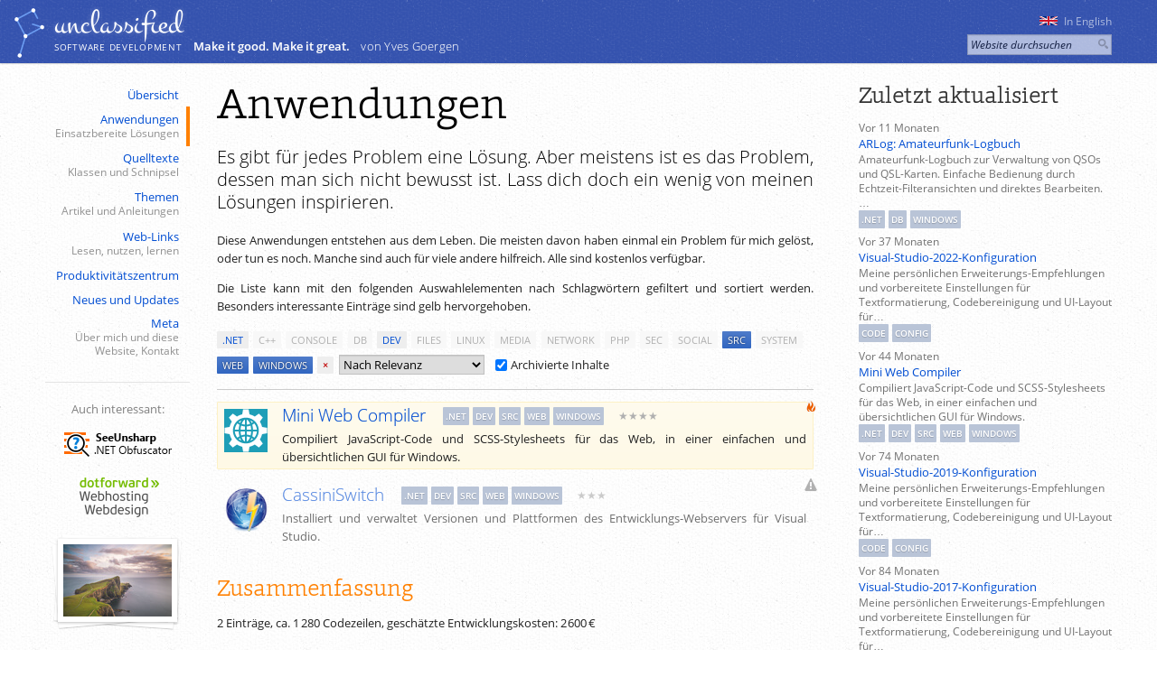

--- FILE ---
content_type: text/html; charset=UTF-8
request_url: https://unclassified.software/de/apps+src+web+windows(archived)
body_size: 4142
content:
<!DOCTYPE html>
<html lang="de" itemscope itemtype="http://schema.org/Article" data-content-id="/apps">
<head>
<title>Anwendungen – unclassified software development</title>
<meta name="description" content="unclassified software development by Yves Goergen">
<meta name="author" content="Yves Goergen">
<meta name="robots" content="noindex,follow">
<meta name="revisit-after" content="5 days">
<script type="text/javascript">
var _tomoStartTime = new Date();
</script>
<link rel="stylesheet" href="../lib/css-light" type="text/css">
<link rel="icon" href="../favicon.ico">
<link rel="alternate" href="../de/news?feed=1" type="application/atom+xml">
<link rel="author" href="https://plus.google.com/103718167843204090201">
<meta name="viewport" content="width=device-width, initial-scale=1">
<script src="../lib/all.js" type="text/javascript"></script>
</head>

<body>
<div id="topdeco"></div>
<div id="all-sections">
<header id="head-section">
<div id="head">
<div class="direct-links">
<a href="#navigation">Navigation</a> <a href="#inner-content">Inhalt</a>
</div>
<div class="language-selection">
<a href="../en/apps+src+web+windows(archived)" id="selectLang_en" rel="alternate" hreflang="en" class="no-deco" data-tomo-action-data="language-selection.en"><img src="../img/flags/en.png" srcset="../img/flags/en_2x.png 2x" style="vertical-align: middle; margin: -3px 1px 0;margin-right: 7px;" alt="[en]">In English</a><script type="text/javascript">
coati.dom.addClass("#selectLang_en", "language-pref");
setInterval(function() {
  coati.dom.toggleClass("#selectLang_en", "language-pref-highlight");
}, 500);
</script>
<div class="search-box"><form action="https://www.google.com/search"><input type="hidden" name="as_sitesearch" value="unclassified.software"><input type="search" name="q" placeholder="Website durchsuchen"><input type="image" src="../img/search_13.png" alt="Website durchsuchen"></form></div>
</div>
<div id="logo">
<a href="../de">unclassi&#xFB01;ed</a>
</div>
<div id="subtitle">
<a href="../de"><span class="caps">software development</span></a>
<strong>Make it good. Make it great.</strong> <nobr>von Yves Goergen</nobr></div>
<img src="../img/yg.svg" style="width: 34px; position: absolute; left: -34px; top: 9px;"></div>
</header>
<div id="sitemsg-section">
<div id="sitemsg">
<noscript><p class="text error"><strong>Achtung:</strong> Die Ausführung von <strong>JavaScript ist deaktiviert</strong>. Dadurch sind manche Funktionen wie <abbr>z. B.</abbr> die vergrößerte Darstellung von Bildern nicht verfügbar.</p></noscript>
</div>
</div>
<div id="content-section">
<div id="content">
<nav id="navigation">
<a href="../de" class="item">Übersicht</a>
<a href="apps" class="item selected">Anwendungen<span class="annot">Einsatzbereite Lösungen</span></a>
<a href="source" class="item">Quelltexte<span class="annot">Klassen und Schnipsel</span></a>
<a href="topics" class="item">Themen<span class="annot">Artikel und Anleitungen</span></a>
<a href="links" class="item">Web-Links<span class="annot">Lesen, nutzen, lernen</span></a>
<a href="productivity" class="item">Produktivitätszentrum</a>
<a href="news" class="item">Neues und Updates</a>
<a href="meta" class="item">Meta<span class="annot">Über mich und diese Website, Kontakt</span></a>
<a href="../en/apps+src+web+windows(archived)" class="item mobile-language"><img src="../img/flags/en.png" srcset="../img/flags/en_2x.png 2x" style="vertical-align: middle; margin: -3px 1px 0;margin-right: 7px;" alt="[en]">In English</a><div style="clear: both; width: 1px;"></div>
<div class="othersites">
Auch interessant:<div style="padding-top: 0.5em;"></div>
<a href="http://seeunsharp.net/obfuscator?ref=usw-navbar" title="SeeUnsharp .NET Obfuscator"><img src="../img/seeunsharp_120.png" srcset="../img/seeunsharp_240.png 2x" alt="SeeUnsharp .NET Obfuscator"></a>
<a href="http://dotforward.de/" title="dotforward Webhosting Webdesign"><img src="../img/dotforward_ww_88.png" srcset="../img/dotforward_ww_176.png 2x" alt="dotforward Webhosting Webdesign" style="margin-left: 4px; margin-top: 4px;"></a>
</div>
<div id="photos-link"><div class="back-photo1"></div><div class="back-photo2"></div><div class="back-photo3"></div><div class="main-photo"><a href="http://unclassified.photography/" title="unclassified photography"><img src="../img/photos/photo9.jpg" srcset="../img/photos/photo9-2x.jpg 2x" alt="Random photo" style="width: 120px; height: 80px;"></a></div></div><div style="text-align: center;"><a href="https://twitter.com/iamygoe" title="Twitter profile"><img src="../img/twit-ter.svg" alt="" style="height: 14px; vertical-align: middle; margin-bottom: 2px; margin-right: 4px;">Follow me</a>
</div>
<div style="text-align: center; margin-top: 4px;"><a href="https://www.linkedin.com/in/yves-goergen/" title="LinkedIn profile"><img src="../img/link-edin.svg" alt="" style="height: 14px; vertical-align: middle; margin-bottom: 3px; margin-right: 4px;">LinkedIn</a>
</div>
</nav>
<nav id="print-navigation">Aktuelle Seite: <strong>Anwendungen</strong></nav>

<aside><div id="rightside"><h2>Zuletzt aktualisiert</h2>
<div class="related-link"><span class="update-time">Vor 11 Monaten</span><a href="../de/apps/arlog">ARLog: Amateurfunk-Logbuch</a><span class="desc" title="Amateurfunk-Logbuch zur Verwaltung von QSOs und QSL-Karten. Einfache Bedienung durch Echtzeit-Filteransichten und direktes Bearbeiten. Mit Auswertungsfunktionen.">Amateurfunk-Logbuch zur Verwaltung von QSOs und QSL-Karten. Einfache Bedienung durch Echtzeit-Filteransichten und direktes Bearbeiten.…</span><span class="tags"><span class="tag" title=".NET-Anwendungen">.net</span><span class="tag" title="Datenbankanwendungen">db</span><span class="tag" title="Windows-Anwendungen">windows</span></span></div>
<div class="related-link"><span class="update-time">Vor 37 Monaten</span><a href="../de/topics/vs2022">Visual-Studio-2022-Konfiguration</a><span class="desc" title="Meine persönlichen Erweiterungs-Empfehlungen und vorbereitete Einstellungen für Textformatierung, Codebereinigung und UI-Layout für eine produktive Arbeitsumgebung.">Meine persönlichen Erweiterungs-Empfehlungen und vorbereitete Einstellungen für Textformatierung, Codebereinigung und UI-Layout für…</span><span class="tags"><span class="tag" title="Quelltexte">code</span><span class="tag" title="Konfigurationen">config</span></span></div>
<div class="related-link"><span class="update-time">Vor 44 Monaten</span><a href="../de/apps/miniwebcompiler">Mini Web Compiler</a><span class="desc" title="Compiliert JavaScript-Code und SCSS-Stylesheets für das Web, in einer einfachen und übersichtlichen GUI für Windows.">Compiliert JavaScript-Code und SCSS-Stylesheets für das Web, in einer einfachen und übersichtlichen GUI für Windows.</span><span class="tags"><span class="tag" title=".NET-Anwendungen">.net</span><span class="tag" title="Entwicklertools">dev</span><span class="tag" title="Mit Quelltext">src</span><span class="tag" title="Web-Anwendungen">web</span><span class="tag" title="Windows-Anwendungen">windows</span></span></div>
<div class="related-link"><span class="update-time">Vor 74 Monaten</span><a href="../de/topics/vs2019">Visual-Studio-2019-Konfiguration</a><span class="desc" title="Meine persönlichen Erweiterungs-Empfehlungen und vorbereitete Einstellungen für Textformatierung, Codebereinigung und UI-Layout für eine produktive Arbeitsumgebung.">Meine persönlichen Erweiterungs-Empfehlungen und vorbereitete Einstellungen für Textformatierung, Codebereinigung und UI-Layout für…</span><span class="tags"><span class="tag" title="Quelltexte">code</span><span class="tag" title="Konfigurationen">config</span></span></div>
<div class="related-link"><span class="update-time">Vor 84 Monaten</span><a href="../de/topics/vs2017">Visual-Studio-2017-Konfiguration</a><span class="desc" title="Meine persönlichen Erweiterungs-Empfehlungen und vorbereitete Einstellungen für Textformatierung, Codebereinigung und UI-Layout für eine produktive Arbeitsumgebung.">Meine persönlichen Erweiterungs-Empfehlungen und vorbereitete Einstellungen für Textformatierung, Codebereinigung und UI-Layout für…</span><span class="tags"><span class="tag" title="Quelltexte">code</span><span class="tag" title="Konfigurationen">config</span></span></div>
<p class="next"><a href="../de/news">Mehr anzeigen</a></p>
</div></aside>

<div id="inner-content">
<div id="mobile-tools"><input type="button" id="navigation-button" value="« Navigation" onclick="coati.dom.toggleClass('#content-section', 'nav-mode'); this.blur();"><div class="search-box"><form action="https://www.google.com/search"><input type="hidden" name="as_sitesearch" value="unclassified.software"><input type="search" name="q" placeholder="Website durchsuchen"><input type="image" src="../img/search_13.png" alt="Website durchsuchen"></form></div>
</div>

<h1>Anwendungen</h1>

		<p class="intro">
		Es gibt für jedes Problem eine Lösung. Aber meistens ist es das Problem, dessen man sich nicht bewusst ist. Lass dich doch ein wenig von meinen Lösungen inspirieren.
		</p>

		<p class="text">
		Diese Anwendungen entstehen aus dem Leben. Die meisten davon haben einmal ein Problem für mich gelöst, oder tun es noch. Manche sind auch für viele andere hilfreich. Alle sind kostenlos verfügbar.
		</p>

		<p class="text">
		Die Liste kann mit den folgenden Auswahlelementen nach Schlagwörtern gefiltert und sortiert werden. Besonders interessante Einträge sind gelb hervorgehoben.
		</p>
	

<p class="tags-selection">
<a href="../de/apps+.net+src+web+windows(archived)" class="taglink" title=".NET-Anwendungen">.net</a> <span class="taglink" title="C++-Anwendungen">c++</span> <span class="taglink" title="Konsolenanwendungen">console</span> <span class="taglink" title="Datenbankanwendungen">db</span> <a href="../de/apps+dev+src+web+windows(archived)" class="taglink" title="Entwicklertools">dev</a> <span class="taglink" title="Dateiverarbeitung">files</span> <span class="taglink" title="Linux-Anwendung">linux</span> <span class="taglink" title="Bild, Ton und Multimedia">media</span> <span class="taglink" title="Netzwerkanwendungen">network</span> <span class="taglink" title="PHP-Anwendungen">php</span> <span class="taglink" title="Sicherheits-Anwendungen">sec</span> <span class="taglink" title="Gemeinschaftsanwendungen">social</span> <a href="../de/apps+web+windows(archived)" class="taglink selected" title="Mit Quelltext">src</a> <span class="taglink" title="Systemanwendungen">system</span> <a href="../de/apps+src+windows(archived)" class="taglink selected" title="Web-Anwendungen">web</a> <a href="../de/apps+src+web(archived)" class="taglink selected" title="Windows-Anwendungen">windows</a> <a href="../de/apps(archived)" class="taglink clear" title="Schlagwortauswahl löschen">×</a> <select id="sortList" style="margin-right: 12px;" title="Sortierung ändern" onchange="location.href=this.value"><option value="../de/apps+src+web+windows(archived)" title=" ">Nach Relevanz</option><option value="../de/apps+src+web+windows(archived,byupdate)" title=" ">Nach Änderungsdatum</option><option value="../de/apps+src+web+windows(archived,bycreate)" title=" ">Nach Erstellungsdatum</option><option value="../de/apps+src+web+windows(archived,bytitle)" title=" ">Nach Titel</option></select><label style="white-space: nowrap;"><input type="checkbox" checked onclick="location.href='../de/apps+src+web+windows'">Archivierte Inhalte</label>
</p>

<div class="items-list">
<p class="hot "><a class="item icon-item" href="../de/apps/miniwebcompiler"><span class="head"><img src="../img/icons/flame.svg" class="hotstar" alt="" title="Besonders interessant"><img src="../img/apps/miniwebcompiler_48.png" class="icon" alt=""><span class="item-title">Mini Web Compiler</span><span class="tag" title=".NET-Anwendungen">.net</span><span class="tag" title="Entwicklertools">dev</span><span class="tag" title="Mit Quelltext">src</span><span class="tag" title="Web-Anwendungen">web</span><span class="tag" title="Windows-Anwendungen">windows</span><span class="sort-value large" title="67%">&#x2605;&#x2605;&#x2605;&#x2605;</span><br></span>
<span class="description">Compiliert JavaScript-Code und SCSS-Stylesheets für das Web, in einer einfachen und übersichtlichen GUI für Windows.</span></a></p>

<p class="inactive "><a class="item icon-item" href="../de/apps/cassiniswitch"><span class="head"><img src="../img/icons/warning.svg" class="inactive-icon" alt="" title="Archivierter Inhalt"><img src="../img/apps/cassinidev_48.png" class="icon" alt=""><span class="item-title">CassiniSwitch</span><span class="tag" title=".NET-Anwendungen">.net</span><span class="tag" title="Entwicklertools">dev</span><span class="tag" title="Mit Quelltext">src</span><span class="tag" title="Web-Anwendungen">web</span><span class="tag" title="Windows-Anwendungen">windows</span><span class="sort-value large" title="45%">&#x2605;&#x2605;&#x2605;</span><br></span>
<span class="description">Installiert und verwaltet Versionen und Plattformen des Entwicklungs-Webservers für Visual Studio.</span></a></p>

</div>

<h2>Zusammenfassung</h2>

<p class="text">2 Einträge, ca. <abbr>1 280</abbr> Codezeilen, geschätzte Entwicklungskosten: <abbr>2 600 €</abbr></p>
<div style="clear: both;"></div>
</div>
</div>
</div>

<footer id="foot-section">
<div id="foot">
<form action="../de/meta/contact" method="post"><input type="hidden" name="page" value="apps"><div class="contact-form-box"><span class="caption">Fragen? Wünsche? Hinweise?</span><input type="text" name="subject" placeholder="Hier Betreff eingeben"><input type="submit" value="Kontakt aufnehmen"></div></form>
<nobr>© 2006–2026 Yves Goergen</nobr><span class="additional-links"><span class="mobile-hidden"><span class="foot-link-separator de-flag"></span> Handgemacht in Deutschland</span><span class="foot-link-separator"></span> <a href="meta/imprint">Impressum</a><span class="foot-link-separator"></span> <a href="meta/privacy">Datenschutz</a><span class="mobile-hidden"><span class="foot-link-separator"></span> Diese Website ist <strong style="color: #50e24e;">IPv6</strong>-fähig, <a href="https://test-ipv6.com/" rel="external">du auch?</a></span></span>
<span class="print-url"><span class="foot-link-separator"></span>&nbsp; https://unclassified.software</span>
</div>
</footer>
</div>
<input id="tomoHistoryInput" type="hidden">
<script id="tomoScript" type="text/javascript" src="../tomo/"></script>
<script type="text/javascript">
tomo.start();
</script>
<noscript><img src="../tomo/?imgns=1&amp;re=&amp;rnd=893682" alt="" loading="eager" style="display: none;"></noscript><script src="../tomo2/tomo.min.js?v=1683827832"></script></body>
</html>


--- FILE ---
content_type: text/css;charset=UTF-8
request_url: https://unclassified.software/lib/css-light
body_size: 9393
content:
@font-face
{
font-family: "Montez";
font-style: normal;
font-weight: 400;
src: url(../fonts/Montez.woff) format("woff");
}
@font-face
{
font-family: "OpenSans";
font-style: normal;
font-weight: 300;
src: url(../fonts/OpenSans-Light-latinext.woff) format("woff");
}
@font-face
{
font-family: "OpenSans";
font-style: normal;
font-weight: 400;
src: url(../fonts/OpenSans-Regular-latinext.woff) format("woff");
}
@font-face
{
font-family: "OpenSans";
font-style: italic;
font-weight: 400;
src: url(../fonts/OpenSans-Italic-latinext.woff) format("woff");
}
@font-face
{
font-family: "OpenSans";
font-style: normal;
font-weight: 600;
src: url(../fonts/OpenSans-Semibold-latinext.woff) format("woff");
}
@font-face
{
font-family: "OpenSans";
font-style: italic;
font-weight: 600;
src: url(../fonts/OpenSans-Semibold-Italic-latinext.woff) format("woff");
}
@font-face
{
font-family: "ForoLight";
font-style: normal;
font-weight: 400;
src: url(../fonts/ForoLig.woff) format("woff");
}
@font-face
{
font-family: "Source Code Pro";
font-style: normal;
font-weight: 400;
src: url(../fonts/SourceCodePro-Regular.woff) format("woff");
}
html
{
background: #ffffff url(../img/head_pattern_bk.png);
color: #202020;
overflow-y: scroll;
-moz-text-size-adjust: none;
-webkit-text-size-adjust: none;
text-size-adjust: none;
}
html.white
{
background: #ffffff;
}
html.black
{
background: #000000;
color: #808080;
}
body
{
margin: 0;
}
html,
body
{
height: 100%;
}
#all-sections
{
position: relative;
min-height: 100%;
}
#head,
#sitemsg,
#content,
#foot
{
width: 850px;
max-width: 95%;
margin: 0 auto;
}
#head
{
padding-top: 8px;
}
#content
{
padding-bottom: 2.5em;
}
html,
span.tag,
input,
select,
textarea,
kbd
{
font-family: OpenSans, sans-serif;
font-size: 13px;
}
kbd
{
font-size: 12px;
}
html,
span.tag
{
line-height: 20px;
}
#foot
{
font-size: 0.9em;
line-height: 150%;
}
h1
{
font-family: ForoLight, Julius Sans One, sans-serif;
font-size: 3.6em;
font-weight: normal;
line-height: 105%;
}
p.intro
{
font-size: 1.538em;
font-weight: 300;
line-height: 130%;
}
h2
{
font-family: ForoLight, Julius Sans One, sans-serif;
font-size: 1.923em;
font-weight: normal;
line-height: 120%;
}
h3
{
font-family: OpenSans, sans-serif;
font-size: 1.538em;
font-weight: 300;
line-height: 120%;
}
div.items-list a.item span.item-title,
div.index-items-list a.item span.item-title
{
font-size: 1.45em;
font-weight: 300;
line-height: 120%;
}
span.tag
{
font-size: 10px;
text-transform: uppercase;
}
div.quick-download-box a.quick-download
{
font-size: 16px;
line-height: 17px;
}
a.download span.filename
{
font-size: 1.45em;
font-weight: 300;
line-height: 130%;
}
a.download span.typename
{
font-size: 0.62em;
font-weight: normal;
}
a.download span.pgp-desc
{
font-size: 0.9em;
}
a.manual span.title
{
font-size: 1.45em;
font-weight: 300;
line-height: 130%;
}
div.calendar-date span.year
{
font-size: 0.85em;
line-height: 110%;
}
div.calendar-date span.month
{
font-weight: 600;
line-height: 110%;
}
div.calendar-date span.day
{
font-size: 1.7em;
font-weight: 300;
line-height: 105%;
letter-spacing: -0.05em;
}
code,
tt,
pre
{
font-family: Source Code Pro, monospace;
font-size: 0.92em;
line-height: 125%;
}
div.source-code
{
font-family: Source Code Pro, monospace;
font-size: 0.92em;
line-height: 125%;
}
div.source-code.inline
{
line-height: 140%;
}
html
{
cursor: default;
}
input[type="text"],
input[type="search"],
input[type="password"],
textarea
{
cursor: text;
}
input[type="button"],
input[type="submit"],
input[type="image"],
input[type="checkbox"],
input[type="radio"],
select,
label
{
cursor: pointer;
}
input[disabled],
textarea[disabled],
select[disabled],
option[disabled]
{
cursor: default;
}
header,
nav,
footer
{
display: block;
}
#topdeco
{
position: fixed;
z-index: 10;
top: -1px;
left: -5px;
right: -5px;
height: 1px;
}
#head-section
{
background: #3452ae url(../img/head_pattern.png);
box-shadow: 0 0 2px rgba(0, 0, 0, 0.4);
position: relative;
z-index: 10;
}
#head
{
position: relative;
}
.direct-links
{
position: absolute;
margin-top: -14px;
font-size: 0.8em;
}
#head .direct-links a
{
color: #3452ae;
}
#head .direct-links a:hover
{
color: #aabbff;
text-decoration: none;
}
.language-selection
{
float: right;
margin-top: 6px;
height: 1px;
overflow: visible;
text-align: right;
font-size: 0.92em;
}
.language-selection a.language-pref
{
color: rgba(255, 255, 255, 0.6) !important;
-moz-transition: color 0.2s;
-webkit-transition: color 0.2s;
-o-transition: color 0.2s;
-ms-transition: color 0.2s;
transition: color 0.2s;
}
.language-selection a.language-pref-highlight
{
text-shadow: 0 0 4px #ffd800;
color: #ffe040 !important;
}
.search-box
{
margin-top: 4px;
}
.search-box input[type="search"]
{
width: 145px;
padding-right: 20px;
opacity: 0.6;
-moz-transition: width 0.2s, opacity 0.2s;
-webkit-transition: width 0.2s, opacity 0.2s;
-o-transition: width 0.2s, opacity 0.2s;
-ms-transition: width 0.2s, opacity 0.2s;
transition: width 0.2s, opacity 0.2s;
}
.search-box input[type="search"]:hover
{
opacity: 0.75;
}
.search-box input[type="search"]:focus,
.search-box input[type="search"]:focus:hover
{
width: 220px;
opacity: 1;
}
.search-box input[type="search"]::-webkit-input-placeholder
{
color: black;
}
.search-box input[type="search"]::-moz-placeholder
{
color: black;
}
.search-box input[type="search"]:-ms-input-placeholder
{
color: black;
}
.search-box input[type="search"]:focus::-webkit-input-placeholder
{
color: #808080;
}
.search-box input[type="search"]:focus::-moz-placeholder
{
color: #808080;
}
.search-box input[type="search"]:focus:-ms-input-placeholder
{
color: #808080;
}
.search-box input[type="image"]
{
width: 13px;
margin-left: -16px;
margin-right: 3px;
vertical-align: middle;
position: relative;
top: -2px;
z-index: 10;
}
#logo
{
margin-left: 10px;
margin-top: 6px;
font: 38px/27px Montez;
text-shadow: 0 0 5px rgba(255, 255, 255, 0.3);
}
#logo a,
#subtitle a
{
text-decoration: none;
}
#subtitle
{
margin-left: 10px;
margin-right: 260px;
padding-bottom: 8px;
color: white;
text-shadow: 0 0 1px rgba(255, 255, 255, 0.3);
font-weight: 300;
letter-spacing: 0.02em;
}
#subtitle .caps
{
text-transform: uppercase;
font-size: 0.8em;
letter-spacing: 0.07em;
font-weight: 400;
text-shadow: none;
}
#subtitle strong
{
font-weight: 600;
letter-spacing: 0;
margin: 0 0.7em;
}
#sitemsg-section
{
background: #fff8bb url(../img/head_pattern_bk.png);
}
#mobile-tools
{
display: none;
}
#content
{
padding-top: 1.5em;
}
#navigation
{
float: left;
height: 1px;
overflow: visible;
width: 160px;
margin-top: 0.2em;
margin-bottom: 1em;
}
#navigation a.item,
#navigation a.subitem
{
display: block;
text-align: right;
line-height: 130%;
padding: 0.4em 8px;
color: #004dd2;
border-right: solid 4px transparent;
-moz-transition: background-color 0.15s;
-webkit-transition: background-color 0.15s;
-o-transition: background-color 0.15s;
-ms-transition: background-color 0.15s;
transition: background-color 0.15s;
}
#navigation a.subitem
{
font-size: 0.9em;
margin-right: 4px;
padding-right: 4px;
}
#navigation a.subitem.with-hyphens
{
-webkit-hyphens: auto;
-moz-hyphens: auto;
hyphens: auto;
}
#navigation a.item:hover,
#navigation a.subitem:hover
{
background-color: rgba(49, 102, 193, 0.1);
text-decoration: none;
}
#navigation a.item.selected,
#navigation a.item.selected:hover,
#navigation a.subitem.selected,
#navigation a.subitem.selected:hover
{
border-color: #ff8000;
}
#navigation a.item.super-selected,
#navigation a.item.super-selected:hover
{
border-color: rgba(255, 128, 0, 0.3);
}
#navigation a.item .annot,
#navigation a.subitem .annot
{
display: block;
color: #909090;
font-size: 0.9em;
line-height: 130%;
padding-bottom: 2px;
}
#navigation a.item.selected .annot,
#navigation a.subitem.selected .annot
{
}
#navigation a.item.super-selected .annot
{
}
#navigation a.mobile-language
{
display: none;
}
.plusone-button
{
cursor: pointer;
background: url(../img/google-plusone-off.png) no-repeat;
width: 90px;
height: 20px;
}
#plusone-section #disable-plusone-button
{
float: left;
margin-top: 2px;
width: 16px;
height: 16px;
cursor: pointer;
background: url(../img/close.png) no-repeat;
opacity: 0.4;
}
#plusone-section:hover #disable-plusone-button
{
opacity: 1;
}
#navigation .othersites
{
margin-top: 1.5em;
border-top: solid 1px #e4e4e4;
padding-top: 1.5em;
text-align: center;
color: #808080;
}
#navigation .othersites.no-line
{
margin-top: -0.5em;
border-top: none;
padding-top: 0;
}
#navigation .othersites a img
{
padding: 6px;
-moz-transition: background-color 0.15s;
-webkit-transition: background-color 0.15s;
-o-transition: background-color 0.15s;
-ms-transition: background-color 0.15s;
transition: background-color 0.15s;
}
#navigation .othersites a:hover img
{
border-radius: 1px;
background-color: rgba(49, 102, 193, 0.1);
}
#navigation #photos-link
{
margin-top: 1em;
height: 130px;
position: relative;
}
#navigation #photos-link .back-photo1,
#navigation #photos-link .back-photo2,
#navigation #photos-link .back-photo3,
#navigation #photos-link .main-photo
{
position: absolute;
left: 14px;
width: 120px;
height: 80px;
border: solid 6px white;
background: #eeeeee;
box-shadow: 0 1px 1px rgba(0, 0, 0, 0.2);
}
#navigation #photos-link .back-photo1
{
-moz-transform: rotate(3deg) translate(2px, -2px);
-webkit-transform: rotate(3deg) translate(2px, -2px);
-o-transform: rotate(3deg) translate(2px, -2px);
-ms-transform: rotate(3deg) translate(2px, -2px);
transform: rotate(3deg) translate(2px, -2px);
}
#navigation #photos-link .back-photo2
{
-moz-transform: rotate(4deg) translate(-1px, 3px);
-webkit-transform: rotate(4deg) translate(-1px, 3px);
-o-transform: rotate(4deg) translate(-1px, 3px);
-ms-transform: rotate(4deg) translate(-1px, 3px);
transform: rotate(4deg) translate(-1px, 3px);
}
#navigation #photos-link .back-photo3
{
-moz-transform: rotate(-5deg) translate(-3px, 1px);
-webkit-transform: rotate(-5deg) translate(-3px, 1px);
-o-transform: rotate(-5deg) translate(-3px, 1px);
-ms-transform: rotate(-5deg) translate(-3px, 1px);
transform: rotate(-5deg) translate(-3px, 1px);
}
#navigation #photos-link .main-photo
{
background: white;
box-shadow: 0 1px 3px rgba(0, 0, 0, 0.25);
}
#navigation #photos-link .main-photo img
{
opacity: 0.85;
-moz-transition: opacity 0.15s;
-webkit-transition: opacity 0.15s;
-o-transition: opacity 0.15s;
-ms-transition: opacity 0.15s;
transition: opacity 0.15s;
}
#navigation #photos-link .main-photo a:hover img
{
opacity: 1;
}
#print-navigation
{
display: none;
}
.mobile-index-navigation
{
display: none;
}
#inner-content
{
padding-top: 1px;
margin-left: 190px;
min-height: 47em;
}
#inner-content > :last-child
{
margin-bottom: 0;
}
#rightside
{
display: none;
}
#content-section
{
position: relative;
left: 0;
-moz-transition: left 0.2s;
-webkit-transition: left 0.2s;
-o-transition: left 0.2s;
-ms-transition: left 0.2s;
transition: left 0.2s;
padding-bottom: 80px;
}
#foot-section
{
background: #757e96;
box-shadow: inset 0 23px 8px -20px rgba(0, 0, 0, 0.15);
border-top: solid 1px #6479b6;
position: absolute;
bottom: 0;
min-width: 100%;
}
#foot
{
padding-top: 12px;
padding-bottom: 12px;
color: #c0c0c0;
}
#foot .print-url
{
display: none;
}
#foot a
{
color: #9bc0ff;
}
#foot-section #social-links
{
float: right;
opacity: 0.7;
-moz-transition: opacity 0.15s;
-webkit-transition: opacity 0.15s;
-o-transition: opacity 0.15s;
-ms-transition: opacity 0.15s;
transition: opacity 0.15s;
}
#foot-section:hover #social-links
{
opacity: 1;
}
#foot-section #social-links a
{
margin-left: 4px;
}
.foot-link-separator
{
margin: 0 7px 0 10px;
border-left: solid 1px #999999;
}
.foot-link-separator.de-flag
{
margin: 0 7px 0 10px;
border-left: none !important;
display: inline-block;
position: relative;
top: 4px;
margin-top: -4px;
width: 1px;
height: 6px;
border-top: 6px solid black;
background: red;
border-bottom: 6px solid #ffcc00;
}
h2
{
color: #ff8000;
padding: 0;
margin: 1.2em 0 0.5em;
}
h2[id]
{
padding-top: 20px;
margin-top: calc(1.2em - 20px);
}
h3
{
color: #e06e00;
padding: 0;
margin: 1em 0 0.5em 0;
}
h3[id]
{
padding-top: 15px;
margin-top: calc(1em - 15px);
}
h3 + p
{
margin-top: -0.2em;
}
h3 em.highlight
{
font-size: 0.55em;
font-weight: 600;
font-style: normal;
position: relative;
top: -6px;
color: #202020;
background: #ffde5b;
padding: 0 2px;
}
p
{
margin-top: 1em;
margin-bottom: 1em;
}
p:first-child,
div.source-code:first-child
{
margin-top: 0;
}
p:last-child,
div.source-code:last-child
{
margin-bottom: 0;
}
h1
{
margin-top: 2px;
margin-bottom: 4px;
padding: 0;
color: #000000;
}
html.black h1
{
color: #c0c0c0;
}
div.title-info
{
margin-bottom: 1.5em;
}
p.intro
{
color: #000000;
}
html.black p.intro
{
color: #808080;
}
p.intro,
p.text,
div.text,
ol.text,
ul.text
{
text-align: justify;
-webkit-hyphens: auto;
-moz-hyphens: auto;
hyphens: auto;
}
span.no-hyphens
{
-webkit-hyphens: manual;
-moz-hyphens: manual;
-ms-hyphens: manual;
hyphens: manual;
}
p.intro.intro-box
{
background: rgba(255, 128, 0, 0.17);
padding: 6px 10px 8px;
text-align: center;
}
p.intro strong
{
font-weight: 600;
}
ul.text,
ol.text
{
margin: 1em 0;
}
p.indent
{
margin-left: 24px;
}
p.center
{
text-align: center;
}
p.next
{
padding-left: 24px;
background: url(../img/arrow_right_9_green.png) no-repeat 2px 55%;
}
p.alternative
{
padding-left: 24px;
background: url(../img/alternative.png) no-repeat 1px 2px;
}
p.replaced
{
padding-left: 24px;
background: url(../img/replaced.png) no-repeat 1px 2px;
background-color: rgba(255, 250, 221, 0.75);
border-radius: 5px;
box-shadow: 0 0 25px #fffadd, 0 0 15px #fffadd;
}
p.readtime
{
padding-left: 24px;
background: url(../img/time_green.svg) no-repeat 1px 4px;
background-size: 11px 11px;
font-style: italic;
}
p.warning
{
padding-left: 24px;
background: url(../img/icons/warning.png) no-repeat 1px 2px;
background-color: rgba(255, 250, 221, 0.75);
border-radius: 5px;
box-shadow: 0 0 25px #fffadd, 0 0 15px #fffadd;
}
p.error
{
color: #f00000;
padding-left: 24px;
background: url(../img/icons/error.png) no-repeat 1px 2px;
background-color: rgba(253, 224, 224, 0.75);
border-radius: 9px;
box-shadow: 0 0 25px #fde0e0, 0 0 15px #fde0e0;
}
p.error strong
{
color: #d80000;
}
#sitemsg p.warning
{
background-position: 1px 7px;
margin: 0;
padding-top: 5px;
padding-bottom: 5px;
background-color: transparent;
border-radius: 0px;
box-shadow: none;
}
#sitemsg p.error
{
background-position: 1px 7px;
margin: 0;
padding-top: 5px;
padding-bottom: 5px;
background-color: transparent;
border-radius: 0px;
box-shadow: none;
}
p#page-keywords
{
margin-top: 1.5em;
font-size: 0.9em;
line-height: 130%;
color: #707070;
}
ol
{
padding-left: 24px;
margin: 0.3em 0 0.3em;
}
ul
{
padding-left: 24px;
margin: 0.3em 0 0.3em;
list-style-image: url(../img/list-bullet-small.png);
}
ul ul
{
margin: 0;
list-style-image: url(../img/list-bullet2-small.png);
}
ul.check-icon,
li.check-icon
{
list-style-image: url(../img/yes_9.png);
}
ul.no-icon,
li.no-icon
{
list-style-image: url(../img/no_9.png);
}
ul.no2-icon,
li.no2-icon
{
list-style-image: url(../img/no2_9.png);
}
ul.info-icon,
li.info-icon
{
list-style-image: url(../img/info_9.png);
}
ul.plus-icon,
li.plus-icon
{
list-style-image: url(../img/plus.png);
}
ul.warn-icon,
li.warn-icon
{
list-style-image: url(../img/warn.png);
}
ul.right-arrow-icon,
li.right-arrow-icon
{
list-style-image: url(../img/blue_right_7.png);
}
ul.folder-icon,
li.folder-icon
{
list-style-image: url(../img/folder_13.png);
}
ul.folder-open-icon,
li.folder-open-icon
{
list-style-image: url(../img/folder_open_13.png);
}
ul.file-icon,
li.file-icon
{
list-style-image: url(../img/file_13.png);
}
ul.flags
{
padding-left: 30px;
}
ol.wide li,
ul.wide li
{
margin: 1em 0;
}
ul.left-guideline
{
border-left: dotted 1px #e4e4e4;
margin-left: -1px;
}
blockquote
{
margin: 1em 0;
padding: 2px 8px 2px 30px;
background: url(../img/quote-liberty-48l.png) no-repeat 0.2em 0.2em;
background-color: #f8f8f8;
color: #303030;
}
.imageshape-dbg
{
background: silver;
background: rgba(0, 0, 0, 0.1);
}
a
{
text-decoration: none;
color: #004dd2;
}
a:hover
{
text-decoration: underline;
color: #004dd2;
}
a img
{
border: 0;
}
#head a,
#head a:hover
{
color: white;
}
html[lang="de"] a[hreflang="en"]
{
background-image: url(../img/link_en.png);
background-position: 100% 35%;
background-repeat: no-repeat;
padding-right: 11px;
}
html[lang="en"] a[hreflang="de"]
{
background-image: url(../img/link_de.png);
background-position: 100% 35%;
background-repeat: no-repeat;
padding-right: 11px;
}
a[rel~="external"]
{
background-image: url(../img/out.png);
background-position: 100% 35%;
background-repeat: no-repeat;
padding-right: 8px;
}
a[rel~="help"]
{
cursor: help;
background-image: url(../img/helpout.png);
background-position: 100% 35%;
background-repeat: no-repeat;
padding-right: 6px;
}
a[rel~="map"]
{
background-image: url(../img/mapout.png);
background-position: 100% 30%;
background-repeat: no-repeat;
padding-right: 7px;
}
html[lang="de"] a[rel~="external"][hreflang="en"]
{
background-image: url(../img/out_en.png);
padding-right: 17px;
}
html[lang="en"] a[rel~="external"][hreflang="de"]
{
background-image: url(../img/out_de.png);
padding-right: 17px;
}
#foot a[rel~="external"]
{
background-image: url(../img/out_small.png);
background-position: 100% 35%;
background-repeat: no-repeat;
padding-right: 7px;
}
a[rel~="external"].no-deco,
#foot a[rel~="external"].no-deco,
html[lang="de"] a[rel~="external"][hreflang="en"].no-deco,
html[lang="en"] a[rel~="external"][hreflang="de"].no-deco,
html[lang="de"] a[hreflang="en"].no-deco,
html[lang="en"] a[hreflang="de"].no-deco
{
background-image: none;
padding-right: 0;
}
abbr
{
white-space: nowrap;
word-spacing: -0.1em;
}
sup
{
line-height: 0;
}
.grey
{
color: #808080;
}
address
{
font-style: normal;
}
kbd
{
background-color: #f7f7f7;
background-image: -webkit-linear-gradient(rgba(255, 255, 255, 0.3), rgba(127, 127, 127, 0.1));
background-image: -moz-linear-gradient(rgba(255, 255, 255, 0.3), rgba(127, 127, 127, 0.1));
background-image: -o-linear-gradient(rgba(255, 255, 255, 0.3), rgba(127, 127, 127, 0.1));
background-image: linear-gradient(rgba(255, 255, 255, 0.3), rgba(127, 127, 127, 0.1));
border: 0.5px solid;
border-color: #ddd #bbb #999 #ccc;
border-radius: 2px;
padding: 0 3px;
margin: 0 0.5px;
text-shadow: 0 1px rgba(255, 255, 255, 0.5);
white-space: nowrap;
}
.desktop-nobr
{
white-space: nowrap;
}
.marker
{
background: #fffdd0;
outline: solid 1px #fffdd0;
}
table
{
border-spacing: 0;
}
table td,
table th
{
vertical-align: top;
text-align: left;
padding: 0;
}
table.pad td,
table.pad th
{
padding: 0 1em 0.2em 0;
}
table.pad td:last-child,
table.pad th:last-child
{
padding-right: 0;
}
table.grid,
table.hgrid
{
border-collapse: collapse;
}
table.grid th,
table.grid td
{
border: solid 1px #c0c0c0;
padding: 0.1em 0.4em;
}
table.grid.tight th,
table.grid.tight td
{
border: solid 1px #c0c0c0;
padding: 0 0.2em;
}
table.hgrid th,
table.hgrid td
{
border-top: solid 1px #c0c0c0;
border-bottom: solid 1px #c0c0c0;
padding: 0.1em 1em 0.1em 0;
}
table.hgrid th:first-child,
table.hgrid td:first-child
{
border-left: solid 1px #c0c0c0;
padding-left: 0.4em;
}
table.hgrid th:last-child,
table.hgrid td:last-child
{
border-right: solid 1px #c0c0c0;
padding-right: 0.4em;
}
table.hgrid.tight th,
table.hgrid.tight td
{
border-top: solid 1px #c0c0c0;
border-bottom: solid 1px #c0c0c0;
padding-top: 0;
padding-bottom: 0;
}
table td.right,
table th.right
{
text-align: right;
}
table td.center,
table th.center
{
text-align: center;
}
table td.allcenter,
table th.allcenter
{
text-align: center;
vertical-align: middle;
}
table.hyphens,
tr.hyphens,
th.hyphens,
td.hyphens,
ul.hyphens,
li.hyphens
{
-webkit-hyphens: auto;
-moz-hyphens: auto;
hyphens: auto;
}
tr.nowrap,
th.nowrap,
td.nowrap
{
white-space: nowrap;
}
td.indent
{
padding-left: 24px !important;
}
td.highlight
{
background: rgba(255, 128, 0, 0.1);
}
td.rating-3
{
background: #e7ffe1;
}
td.rating-2
{
background: #fffce1;
}
td.rating-1
{
background: #ffede9;
}
button,
input[type="button"],
input[type="submit"],
input[type="reset"]
{
overflow: visible;
width: auto;
border: solid 1px #c0c0c0;
background: #f8f8f8;
padding: 1px 4px;
color: black;
box-shadow: 0 1px 1px rgba(0, 0, 0, 0.07);
}
button:hover,
input[type="button"]:hover,
input[type="submit"]:hover,
input[type="reset"]:hover
{
border-color: #909090;
background: #ffffff;
}
button:active,
input[type="button"]:active,
input[type="submit"]:active,
input[type="reset"]:active
{
border-color: #909090;
background: #f0f0f0;
}
button:focus,
input[type="button"]:focus,
input[type="submit"]:focus,
input[type="reset"]:focus
{
box-shadow: 0 0 3px rgba(105, 160, 255, 0.5);
}
button.call-to-action,
input[type="button"].call-to-action,
input[type="submit"].call-to-action,
input[type="reset"].call-to-action
{
border: none;
padding: 3px 5px;
background: #1358b9;
color: white;
}
button.call-to-action:hover,
input[type="button"].call-to-action:hover,
input[type="submit"].call-to-action:hover,
input[type="reset"].call-to-action:hover
{
background: #114da3;
}
button.call-to-action:active,
input[type="button"].call-to-action:active,
input[type="submit"].call-to-action:active,
input[type="reset"].call-to-action:active
{
background: #0f4591;
text-shadow: 0 0 3px rgba(255, 255, 255, 0.8);
}
input[type="text"],
input[type="search"],
input[type="password"],
textarea
{
font-size: 1em;
padding: 2px 3px;
}
input[type="text"],
input[type="search"],
input[type="password"],
textarea,
select
{
border: solid 1px #c0c0c0;
box-shadow: inset 0 1px 1px rgba(0, 0, 0, 0.08);
}
input[type="text"]:focus,
input[type="search"]:focus,
input[type="password"]:focus,
textarea:focus,
select:focus
{
border-color: #68a0ff;
box-shadow: inset 0 1px 1px rgba(0, 0, 0, 0.08), 0 0 3px rgba(105, 160, 255, 0.3);
}
input[type="text"].full-width,
textarea.full-width,
select.full-width
{
width: 99%;
width: calc(100% - 8px);
}
input[type="checkbox"],
input[type="radio"]
{
margin: -4px 4px 0 0;
vertical-align: middle;
}
input[type="checkbox"]:focus,
input[type="radio"]:focus
{
box-shadow: 0 0 3px rgba(105, 160, 255, 0.5);
}
::-webkit-input-placeholder
{
font-style: italic;
}
::-moz-placeholder
{
font-style: italic;
}
:-ms-input-placeholder
{
font-style: italic;
}
label,
select
{
cursor: pointer;
}
label
{
-webkit-user-select: none;
-khtml-user-select: none;
-moz-user-select: none;
-o-user-select: none;
user-select: none;
}
input[type="checkbox"],
input[type="radio"]
{
margin: -2px 4px 0 0;
vertical-align: middle;
cursor: pointer;
}
input[type="search"]
{
-webkit-appearance: textfield;
}
input[type="search"]::-webkit-search-decoration,
input[type="search"]::-webkit-search-cancel-button
{
display: none;
}
.formtrap
{
display: none;
}
input.checkError,
textarea.checkError,
select.checkError
{
box-shadow: 0 0 7px red, 0 0 2px red;
}
input[type="text"].checkError:focus,
input[type="password"].checkError:focus,
textarea.checkError:focus,
select.checkError:focus
{
border-color: #68a0ff;
box-shadow: inset 0 1px 1px rgba(0, 0, 0, 0.08), 0 0 3px rgba(105, 160, 255, 0.3), 0 0 7px red;
}
.popup-error
{
background: #f00000;
color: white;
padding: 2px 8px;
margin-top: 3px;
box-shadow: 0 1px 3px rgba(0, 0, 0, 0.4);
}
.popup-error:after
{
position: absolute;
top: -6px;
left: 50%;
left: calc(50% - 6px);
content: '';
border: 6px solid transparent;
border-bottom-color: #f00000;
margin-top: -0.5em;
}
p.form-ok
{
background: url(../img/ok_large_green.png) no-repeat 0% 0%;
padding-left: 55px;
padding-top: 3px;
font-weight: bold;
min-height: 42px;
}
div.tab-header
{
margin-bottom: -1px;
padding-top: 1px;
overflow: hidden;
}
div.tab-header a
{
display: inline-block;
margin-right: -1px;
border: solid 1px #c0c0c0;
background: #eeeeee;
padding: 2px 8px;
position: relative;
}
div.tab-header a:hover
{
text-decoration: none;
background-color: #f8f8f8;
}
div.tab-header a.selected
{
border-bottom-width: 0;
padding-bottom: 3px;
background: white;
margin-top: -1px;
padding-top: 3px;
}
div.tab-header a span.shadow
{
position: absolute;
bottom: -1px;
height: 1px;
left: 0px;
right: 0px;
box-shadow: 0 0 3px rgba(0, 0, 0, 0.4);
}
div.tab-header a.selected span.shadow
{
display: none;
}
div.tab-page
{
border: solid 1px #c0c0c0;
background: white;
padding: 6px 8px;
}
.scale-width
{
max-width: 100%;
height: auto !important;
}
div.toc
{
clear: right;
float: right;
margin: 0.65em 0 1.5em 30px;
max-width: 40%;
}
div.toc ul
{
padding-left: 16px;
margin-top: 0.3em;
}
div.toc ul ul
{
margin-top: 0;
margin-bottom: 0.3em;
}
div.toc li
{
list-style-image: url(../img/blue_down_7.png);
}
div.toc li li
{
}
ul.page-links
{
margin: 1.2em 0;
padding: 0;
text-align: center;
line-height: 200%;
}
ul.page-links li
{
display: inline-block;
}
ul.page-links li a
{
margin: 0 3px;
padding: 2px 6px;
background-color: rgba(49, 102, 193, 0.08);
-moz-transition: background-color 0.15s;
-webkit-transition: background-color 0.15s;
-o-transition: background-color 0.15s;
-ms-transition: background-color 0.15s;
transition: background-color 0.15s;
}
ul.page-links li a:hover
{
text-decoration: none;
background-color: rgba(49, 102, 193, 0.16);
}
ul.page-links li a:before
{
content: url(../img/arrow_right_9_green.png);
margin-right: 5px;
}
ul.page-links li a[href^="#"]:before
{
content: url(../img/arrow_down_8_blue.png);
}
ul.productivity-links
{
margin: 1.2em -1px;
padding: 0;
}
ul.productivity-links li
{
display: inline;
}
ul.productivity-links li a
{
display: inline-block;
width: 22.4%;
height: 4em;
vertical-align: top;
margin: 2px 0px;
padding: 3px 7px;
background: rgba(0, 0, 0, 0.05);
font-size: 1.45em;
font-weight: 300;
line-height: 130%;
-moz-transition: background-color 0.15s;
-webkit-transition: background-color 0.15s;
-o-transition: background-color 0.15s;
-ms-transition: background-color 0.15s;
transition: background-color 0.15s;
position: relative;
}
ul.productivity-links li a:hover
{
text-decoration: none;
background-color: rgba(49, 102, 193, 0.16);
}
ul.productivity-links li a:after
{
content: attr(data-count);
position: absolute;
bottom: 5px;
right: 5px;
font-weight: 600;
font-size: 0.6em;
line-height: 1em;
background: #cccccc;
color: white;
text-shadow: 0 0 4px rgba(0, 0, 0, 0.4);
padding: 2px 5px;
border-radius: 10px;
-moz-transition: background-color 0.15s;
-webkit-transition: background-color 0.15s;
-o-transition: background-color 0.15s;
-ms-transition: background-color 0.15s;
transition: background-color 0.15s;
}
ul.productivity-links li a:hover:after
{
background: #bcbcbc;
}
div.image-previews
{
margin-left: -11px;
}
.image-preview
{
display: inline-block;
vertical-align: top;
margin-left: 10px;
margin-top: 0.7em;
margin-bottom: 0.7em;
}
.image-preview .img-container
{
width: 155px;
height: 120px;
font-size: 1px;
line-height: 120px;
text-align: center;
}
.image-preview .img-container img
{
box-shadow: 0 1px 2px rgba(0, 0, 0, 0.2);
}
.image-preview .desc
{
margin-top: 0.5em;
width: 155px;
text-align: center;
color: #606060;
font-size: 0.9em;
line-height: 140%;
}
img.shadowed
{
box-shadow: 0 1px 2px rgba(0, 0, 0, 0.2);
}
img.shadowed.aero
{
border-radius: 6px;
}
div.item-image
{
position: relative;
margin: 1em 0 1.5em;
max-height: 200px;
overflow: hidden;
opacity: 0.8;
-moz-transition: max-height 0.5s, opacity 0.5s;
-webkit-transition: max-height 0.5s, opacity 0.5s;
-o-transition: max-height 0.5s, opacity 0.5s;
-ms-transition: max-height 0.5s, opacity 0.5s;
transition: max-height 0.5s, opacity 0.5s;
}
div.item-image:hover
{
max-height: 600px;
opacity: 1;
-moz-transition-delay: 0.5s, 0s;
-webkit-transition-delay: 0.5s, 0s;
-o-transition-delay: 0.5s, 0s;
transition-delay: 0.5s, 0s;
}
div.item-image.height-200:hover
{
max-height: 200px;
}
div.item-image.height-210:hover
{
max-height: 210px;
}
div.item-image.height-220:hover
{
max-height: 220px;
}
div.item-image.height-230:hover
{
max-height: 230px;
}
div.item-image.height-240:hover
{
max-height: 240px;
}
div.item-image.height-250:hover
{
max-height: 250px;
}
div.item-image.height-260:hover
{
max-height: 260px;
}
div.item-image.height-270:hover
{
max-height: 270px;
}
div.item-image.height-280:hover
{
max-height: 280px;
}
div.item-image.height-290:hover
{
max-height: 290px;
}
div.item-image.height-300:hover
{
max-height: 300px;
}
div.item-image.height-310:hover
{
max-height: 310px;
}
div.item-image.height-320:hover
{
max-height: 320px;
}
div.item-image.height-330:hover
{
max-height: 330px;
}
div.item-image.height-340:hover
{
max-height: 340px;
}
div.item-image.height-350:hover
{
max-height: 350px;
}
div.item-image.height-360:hover
{
max-height: 360px;
}
div.item-image.height-370:hover
{
max-height: 370px;
}
div.item-image.height-380:hover
{
max-height: 380px;
}
div.item-image.height-390:hover
{
max-height: 390px;
}
div.item-image.height-400:hover
{
max-height: 400px;
}
div.item-image.height-410:hover
{
max-height: 410px;
}
div.item-image.height-420:hover
{
max-height: 420px;
}
div.item-image.height-430:hover
{
max-height: 430px;
}
div.item-image.height-440:hover
{
max-height: 440px;
}
div.item-image.height-450:hover
{
max-height: 450px;
}
div.item-image.height-460:hover
{
max-height: 460px;
}
div.item-image.height-470:hover
{
max-height: 470px;
}
div.item-image.height-480:hover
{
max-height: 480px;
}
div.item-image.height-490:hover
{
max-height: 490px;
}
div.item-image.height-500:hover
{
max-height: 500px;
}
div.item-image.height-510:hover
{
max-height: 510px;
}
div.item-image.height-520:hover
{
max-height: 520px;
}
div.item-image.height-530:hover
{
max-height: 530px;
}
div.item-image.height-540:hover
{
max-height: 540px;
}
div.item-image.height-550:hover
{
max-height: 550px;
}
div.item-image.height-560:hover
{
max-height: 560px;
}
div.item-image.height-570:hover
{
max-height: 570px;
}
div.item-image.height-580:hover
{
max-height: 580px;
}
div.item-image.height-590:hover
{
max-height: 590px;
}
div.item-image img
{
display: block;
max-width: 100%;
}
div.item-image:after
{
content: "";
display: block;
position: absolute;
z-index: 5;
pointer-events: none;
top: 180px;
left: 0;
width: 100%;
height: 16px;
background: url(../img/image_expand.png) no-repeat 50% 0;
opacity: 1;
-moz-transition: opacity 0.4s;
-webkit-transition: opacity 0.4s;
-o-transition: opacity 0.4s;
-ms-transition: opacity 0.4s;
transition: opacity 0.4s;
}
div.item-image.height-200:after
{
display: none;
}
div.item-image:hover:after
{
opacity: 0;
-moz-transition-delay: 0.5s;
-webkit-transition-delay: 0.5s;
-o-transition-delay: 0.5s;
transition-delay: 0.5s;
}
p.tags-selection
{
line-height: 220%;
}
p.tags-selection a.taglink,
p.tags-selection span.taglink
{
line-height: 140%;
}
a.taglink,
span.taglink
{
display: inline-block;
border-radius: 1px;
background: #eeeeee;
padding: 2px 6px;
margin-right: 0.2em;
font-size: 11px;
text-transform: uppercase;
}
a.taglink.clear
{
color: #c00000;
font-weight: bold;
}
a.taglink:hover,
a.taglink.selected
{
background: #3166c1;
filter: progid:DXImageTransform.Microsoft.gradient(startColorstr="#4f7cca", endColorstr="#3166c1", gradientType=0);
background: -ms-linear-gradient(top, #4f7cca, #3166c1);
background: -webkit-gradient(linear, left top, left bottom, from(#4f7cca), to(#3166c1));
background: -moz-linear-gradient(top, #4f7cca, #3166c1);
color: white;
text-shadow: 0 0 2px rgba(0, 0, 0, 0.6);
text-decoration: none;
}
a.taglink.clear:hover
{
background: #c00000;
filter: progid:DXImageTransform.Microsoft.gradient(startColorstr="#c92626", endColorstr="#c00000", gradientType=0);
background: -ms-linear-gradient(top, #c92626, #c00000);
background: -webkit-gradient(linear, left top, left bottom, from(#c92626), to(#c00000));
background: -moz-linear-gradient(top, #c92626, #c00000);
}
span.taglink
{
background: #f8f8f8;
color: #b0b0b0;
}
span.taglink.clear
{
font-weight: bold;
}
div.items-list
{
border-top: solid 1px #cccccc;
padding-top: 1em;
}
div.items-list.no-line
{
border-top: none;
padding-top: 0;
}
div.items-list p.hot
{
border-radius: 1px;
background: #fefaec;
filter: progid:DXImageTransform.Microsoft.gradient(startColorstr="#fefbee", endColorstr="#fef9e6", gradientType=0);
background: -ms-linear-gradient(top, #fefbee, #fef9e6);
background: -webkit-gradient(linear, left top, left bottom, from(#fefbee), to(#fef9e6));
background: -moz-linear-gradient(top, #fefbee, #fef9e6);
border: solid 1px #fdf1c5;
}
div.items-list p.hot a.item
{
padding: 3px 7px;
}
div.items-list p.hot a.icon-item
{
padding-left: 71px;
}
div.items-list a.item
{
position: relative;
display: block;
padding: 4px 8px;
border-radius: 1px;
color: #202020;
-moz-transition: background-color 0.15s;
-webkit-transition: background-color 0.15s;
-o-transition: background-color 0.15s;
-ms-transition: background-color 0.15s;
transition: background-color 0.15s;
}
div.items-list a.item[rel~="external"].no-deco,
html[lang="de"] div.items-list a.item[rel~="external"][hreflang="en"].no-deco,
html[lang="en"] div.items-list a.item[rel~="external"][hreflang="de"].no-deco
{
padding-right: 8px;
}
div.items-list a.icon-item
{
padding-left: 72px;
min-height: 56px;
}
div.items-list a.item:hover
{
background-color: rgba(49, 102, 193, 0.1);
text-decoration: none;
}
div.items-list p.hot a.item:hover
{
background-color: rgba(49, 102, 193, 0.05);
}
div.items-list a.item span.tag
{
position: relative;
top: -2px;
}
div.items-list a.item:hover span.tag
{
background: #aebcd5;
}
div.items-list p.hot a.item:hover span.tag
{
background: #b2bfd5;
}
div.items-list a.item span.head
{
display: block;
padding-bottom: 0.2em;
}
div.items-list a.item span.item-title
{
margin-right: 1em;
color: #004dd2;
text-shadow: 0 0 0 rgba(0, 77, 210, 0.3), 0 0 1px rgba(0, 77, 210, 0.1);
}
div.items-list a.item[rel~="external"] span.item-title
{
background-image: url(../img/out.png);
background-position: 100% 40%;
background-repeat: no-repeat;
padding-right: 8px;
}
html[lang="de"] div.items-list a.item[rel~="external"][hreflang="en"] span.item-title
{
background-image: url(../img/out_en.png);
padding-right: 17px;
}
html[lang="en"] div.items-list a.item[rel~="external"][hreflang="de"] span.item-title
{
background-image: url(../img/out_de.png);
padding-right: 17px;
}
div.items-list p.inactive a.item span.item-title,
div.items-list p.inactive a.item span.sort-value,
div.items-list p.inactive a.item span.description
{
opacity: 0.65;
}
div.items-list a.item span.sort-value
{
font-size: 0.8em;
margin-left: 1em;
color: #808080;
position: relative;
top: -2px;
}
div.items-list a.item span.sort-value.large
{
font-size: 0.9em;
color: #b0b0b0;
}
div.items-list a.item img.hotstar,
div.items-list a.item img.inactive-icon
{
position: absolute;
right: -5px;
top: -4px;
width: 16px;
height: 16px;
}
div.items-list a.item img.inactive-icon
{
opacity: 0.4;
}
div.items-list a.icon-item img.icon
{
position: absolute;
left: 8px;
top: 8px;
}
div.items-list p.hot a.icon-item img.icon
{
left: 7px;
top: 7px;
}
div.items-list a.item span.description
{
display: block;
text-align: justify;
-webkit-hyphens: auto;
-moz-hyphens: auto;
hyphens: auto;
}
div.items-list a.item span.tags
{
display: block;
margin-top: 0.3em;
}
div.index-items-list
{
}
div.index-items-list a.item
{
position: relative;
display: inline-block;
float: left;
width: 309px;
margin-top: 4px;
margin-right: 4px;
padding: 4px 8px;
border-radius: 1px;
color: #202020;
-moz-transition: background-color 0.15s;
-webkit-transition: background-color 0.15s;
-o-transition: background-color 0.15s;
-ms-transition: background-color 0.15s;
transition: background-color 0.15s;
}
div.index-items-list a.item.every-second
{
clear: left;
}
div.index-items-list a.icon-item
{
padding-left: 40px;
min-height: 32px;
width: 277px;
}
div.index-items-list a.item:hover
{
background-color: rgba(49, 102, 193, 0.1);
text-decoration: none;
}
div.index-items-list a.item span.head
{
display: block;
padding-bottom: 0.2em;
}
div.index-items-list a.item span.item-title
{
margin-right: 1em;
color: #004dd2;
text-shadow: 0 0 0 rgba(0, 77, 210, 0.3), 0 0 1px rgba(0, 77, 210, 0.1);
}
div.index-items-list a.icon-item img.icon
{
position: absolute;
left: 6px;
top: 4px;
width: 24px;
height: 24px;
}
div.index-items-list a.item span.description
{
display: block;
text-align: justify;
-webkit-hyphens: auto;
-moz-hyphens: auto;
hyphens: auto;
}
span.tag
{
display: inline-block;
border-radius: 1px;
background: #b9c4d7;
padding: 0px 3px;
margin-right: 0.4em;
text-shadow: 0 1px 1px rgba(0, 0, 0, 0.2);
color: #ffffff;
font-weight: 600;
-moz-transition: background-color 0.15s;
-webkit-transition: background-color 0.15s;
-o-transition: background-color 0.15s;
-ms-transition: background-color 0.15s;
transition: background-color 0.15s;
}
h1 span.tag
{
position: relative;
top: -1px;
}
p.compatibility span.version
{
margin-right: 8px;
font-size: 0.9em;
}
div.quick-download-box
{
margin: 20px 0 20px 0;
text-align: center;
}
div.quick-download-box a.quick-download
{
display: inline-block;
background-color: #e54e35;
background-image: url(../img/download.svg);
background-size: auto 18px;
background-position: 10px 50%;
background-repeat: no-repeat;
padding: 7px 11px 7px 36px;
margin: 6px 6px 0;
color: white;
-moz-transition: background-color 0.15s;
-webkit-transition: background-color 0.15s;
-o-transition: background-color 0.15s;
-ms-transition: background-color 0.15s;
transition: background-color 0.15s;
}
div.quick-download-box a.quick-download:hover
{
text-decoration: none;
background-color: #ce462f;
}
div.quick-download-box a.quick-download:active
{
transform: scale(0.95);
}
div.quick-download-box a.quick-download.github
{
background-color: #7b8eca;
background-image: url(../img/github.svg);
}
div.quick-download-box a.quick-download.github:hover
{
background-color: #6d80bc;
}
div.quick-download-box a.quick-download.nuget
{
background-color: #7b8eca;
background-image: url(../img/nuget.svg);
}
div.quick-download-box a.quick-download.nuget:hover
{
background-color: #6d80bc;
}
div.quick-download-box a.quick-download.next
{
background-image: url(../img/arrow_right_9_white.png);
background-repeat: no-repeat;
background-position: 10px 52%;
background-size: auto;
padding-left: 26px;
}
div.quick-download-box a.more
{
display: inline-block;
background-image: url(../img/arrow_down_8_blue.png);
background-repeat: no-repeat;
background-position: 0 50%;
padding-left: 12px;
font-size: 0.85em;
}
a.download
{
position: relative;
display: block;
border-radius: 1px;
border-left: solid 40px rgba(49, 102, 193, 0.65);
padding: 2px 8px 4px 6px;
background: rgba(0, 0, 0, 0.05);
color: #202020;
-moz-transition: background-color 0.15s, border-color 0.15s;
-webkit-transition: background-color 0.15s, border-color 0.15s;
-o-transition: background-color 0.15s, border-color 0.15s;
-ms-transition: background-color 0.15s, border-color 0.15s;
transition: background-color 0.15s, border-color 0.15s;
}
a.download:hover
{
border-left-color: rgba(49, 102, 193, 0.75);
background-color: rgba(49, 102, 193, 0.15);
text-decoration: none;
}
a.download.old
{
border-left-color: rgba(85, 112, 156, 0.65);
}
a.download.old:hover
{
border-left-color: rgba(85, 112, 156, 0.75);
}
a.download-pgp
{
padding-bottom: 2px;
}
a.download img.download-icon
{
position: absolute;
left: -31px;
top: 9px;
z-index: 2;
width: 22px;
height: 22px;
}
a.download img.typeicon
{
position: absolute;
left: 6px;
top: 4px;
}
a.download img.pgp-icon
{
position: absolute;
left: 34px;
top: 2px;
}
a.download span.filename,
a.download span.description
{
position: relative;
display: block;
text-align: justify;
margin-left: 27px;
z-index: 3;
-webkit-hyphens: auto;
-moz-hyphens: auto;
hyphens: auto;
}
a.download span.filename
{
color: #004dd2;
text-shadow: 0 0 0 rgba(0, 77, 210, 0.3), 0 0 1px rgba(0, 77, 210, 0.1);
}
a.download span.description
{
padding-left: 1px;
}
a.download span.typename
{
margin-left: 1em;
color: #707070;
text-shadow: none;
}
a.download span.pgp-title
{
margin-left: 44px;
color: #4c7bca;
}
a.download span.pgp-desc
{
margin-left: 1em;
color: #707070;
}
a.manual
{
position: relative;
display: block;
min-height: 34px;
border-radius: 1px;
border-left: solid 40px rgba(30, 130, 30, 0.65);
padding: 2px 8px 4px 8px;
background: rgba(0, 0, 0, 0.05);
color: #202020;
-moz-transition: background-color 0.15s, border-color 0.15s;
-webkit-transition: background-color 0.15s, border-color 0.15s;
-o-transition: background-color 0.15s, border-color 0.15s;
-ms-transition: background-color 0.15s, border-color 0.15s;
transition: background-color 0.15s, border-color 0.15s;
}
a.manual:hover
{
border-left-color: rgba(30, 130, 30, 0.75);
background-color: rgba(49, 102, 193, 0.15);
text-decoration: none;
}
a.manual img.manual-icon
{
position: absolute;
left: -31px;
top: 9px;
z-index: 2;
width: 22px;
height: 22px;
}
a.manual span.title
{
display: block;
color: #004dd2;
padding-bottom: 2px;
}
a.manual span.description
{
display: block;
padding-left: 1px;
}
div.calendar-item
{
margin: 1em 0;
}
div.calendar-date
{
float: left;
background: -ms-linear-gradient(top, #f1ece5, white);
background: -webkit-gradient(linear, left top, left bottom, from(#f1ece5), to(white));
background: -moz-linear-gradient(top, #f1ece5, white);
box-shadow: 0 1px 2px rgba(0, 0, 0, 0.2);
margin-top: 0.3em;
min-width: 2.5em;
}
div.calendar-date.recent
{
filter: progid:DXImageTransform.Microsoft.gradient(startColorstr="#fff5b1", endColorstr="#fffbe3", gradientType=0);
background: -ms-linear-gradient(top, #fff5b1, #fffbe3);
background: -webkit-gradient(linear, left top, left bottom, from(#fff5b1), to(#fffbe3));
background: -moz-linear-gradient(top, #fff5b1, #fffbe3);
}
div.calendar-date span.year
{
display: block;
text-align: center;
margin: 0 -1px;
padding: 0.1em 0.3em 0;
background: #b24e4e;
color: white;
box-shadow: 0 0 1px rgba(0, 0, 0, 0.2), 0 1px 0 rgba(0, 0, 0, 0.2);
}
div.calendar-date span.month
{
display: block;
text-align: center;
padding: 0.1em 0.2em 0 0.3em;
color: #404040;
}
div.calendar-date span.day
{
display: block;
text-align: center;
padding-bottom: 0.1em;
}
div.calendar-item div.indent
{
margin-left: 4.5em;
}
code
{
background: #f3f2ed;
-webkit-hyphens: manual;
-moz-hyphens: manual;
-ms-hyphens: manual;
hyphens: manual;
}
div.source-code
{
margin: 1.1em 0;
border-top: solid 1px #c0c0c0;
border-bottom: solid 1px #c0c0c0;
padding: 1.1em 0;
-webkit-hyphens: manual;
-moz-hyphens: manual;
-ms-hyphens: manual;
hyphens: manual;
}
div.source-code.inline
{
border-top: none;
border-bottom: none;
border-left: solid 1px #c0c0c0;
padding: 0 0 0 10px;
}
div.source-code.inline.move-down
{
margin-top: 1.4em;
margin-bottom: -0.8em;
}
div.hborder
{
margin: 1em 0;
border-top: solid 1px #c0c0c0;
border-bottom: solid 1px #c0c0c0;
padding: 1em 0;
}
p.todo
{
background: rgba(254, 204, 43, 0.25) url(../img/icons/underconstruction.png) no-repeat 8px 4px;
padding: 3px 8px 3px 32px;
border-radius: 1px;
color: red;
}
a.expander-link
{
display: block;
padding: 2px 8px 2px 24px;
border-radius: 1px;
background: url(../img/tree_expanded.png) no-repeat 9px 50%;
-moz-transition: background-color 0.15s;
-webkit-transition: background-color 0.15s;
-o-transition: background-color 0.15s;
-ms-transition: background-color 0.15s;
transition: background-color 0.15s;
}
a.expander-link:hover
{
background-color: rgba(49, 102, 193, 0.1);
text-decoration: none;
}
a.expander-link.collapsed
{
background-image: url(../img/tree_collapsed.png);
}
div.collapse-region
{
margin-top: 0.5em;
border-top: dashed 1px #c0c0c0;
border-bottom: dashed 1px #c0c0c0;
padding: 0.5em 0;
}
div.wordle
{
position: relative;
height: 220px;
margin-top: 4px;
margin-bottom: 2em;
font-family: ForoLight;
}
div.wordle span
{
position: absolute;
white-space: nowrap;
}
div.wordle span.size-1
{
font-size: 15px;
line-height: 100%;
color: rgba(32, 32, 32, 0.48);
z-index: 19;
}
div.wordle span.size-2
{
font-size: 20px;
line-height: 100%;
color: rgba(32, 32, 32, 0.54);
z-index: 18;
}
div.wordle span.size-3
{
font-size: 25px;
line-height: 100%;
color: rgba(32, 32, 32, 0.6);
z-index: 17;
}
div.wordle span.size-4
{
font-size: 30px;
line-height: 100%;
color: rgba(32, 32, 32, 0.66);
z-index: 16;
}
div.wordle span.size-5
{
font-size: 35px;
line-height: 100%;
color: rgba(32, 32, 32, 0.72);
z-index: 15;
}
div.wordle span.size-6
{
font-size: 40px;
line-height: 100%;
color: rgba(32, 32, 32, 0.78);
z-index: 14;
}
div.wordle span.size-7
{
font-size: 50px;
line-height: 100%;
color: rgba(32, 32, 32, 0.84);
z-index: 13;
}
div.wordle span.size-8
{
font-size: 60px;
line-height: 100%;
color: rgba(32, 32, 32, 0.9);
z-index: 12;
}
div.wordle span.size-9
{
font-size: 70px;
line-height: 100%;
color: rgba(32, 32, 32, 0.95);
z-index: 11;
}
div.wordle span.size-10
{
font-size: 80px;
line-height: 100%;
z-index: 10;
}
div.wordle span.h-grid
{
width: 100%;
height: 1px;
left: 0px;
}
div.wordle span.v-grid
{
height: 100%;
width: 1px;
top: 0px;
}
div.wordle span.h-grid,
div.wordle span.v-grid
{
background: rgba(0, 0, 0, 0.05);
}
div.wordle span.h-grid.submain,
div.wordle span.v-grid.submain
{
background: rgba(0, 0, 0, 0.1);
}
div.wordle span.h-grid.main,
div.wordle span.v-grid.main
{
background: rgba(0, 0, 0, 0.15);
}
div.wordle span a
{
color: inherit;
-moz-transition: background-color 1s;
-webkit-transition: background-color 1s;
-o-transition: background-color 1s;
-ms-transition: background-color 1s;
transition: background-color 1s;
}
div.wordle span a:hover
{
background: rgba(49, 102, 193, 0.1);
text-decoration: none;
-moz-transition: background-color 0.15s;
-webkit-transition: background-color 0.15s;
-o-transition: background-color 0.15s;
-ms-transition: background-color 0.15s;
transition: background-color 0.15s;
}
th.accent
{
font-size: 1.8em;
font-weight: 500;
}
td.need-unicode,
span.need-unicode
{
color: #f04040;
}
div.related-link
{
line-height: 180%;
white-space: nowrap;
overflow: hidden;
text-overflow: ellipsis;
color: #707070;
}
div.related-link .tags
{
margin-left: 0.8em;
}
div.related-link .desc
{
margin-left: 0.4em;
}
div.feedback-text-helpful
{
margin-top: -1em;
float: left;
width: 63%;
}
html[lang="de"] div.feedback-text-helpful
{
width: 61%;
}
div.feedback-text-bug
{
margin-top: -1em;
float: right;
width: 32%;
}
html[lang="de"] div.feedback-text-bug
{
width: 34%;
}
div.feedback-text-helpful h2,
div.feedback-text-bug h2
{
color: #333333;
}
div.contact-form-box
{
display: block;
display: -webkit-flex;
display: flex;
align-items: center;
font-size: 13px;
margin-bottom: 12px;
}
div.contact-form-box span.caption
{
-webkit-flex: 0 auto;
flex: 0 auto;
margin-right: 6px;
font-weight: 600;
color: white;
}
div.contact-form-box input[type="text"]
{
-webkit-flex: 1;
flex: 1;
margin-right: 6px;
}
div.contact-form-box input[type="submit"]
{
-webkit-flex: 0 auto;
flex: 0 auto;
}
div.sitepoll
{
margin: 2em 0;
padding: 4px 0;
background-color: rgba(122, 228, 34, 0.2);
border-radius: 6px;
box-shadow: 0 0 15px 10px rgba(122, 228, 34, 0.2);
}
div.sitepoll div.caption
{
font-size: 1.45em;
font-weight: 300;
line-height: 130%;
}
div.sitepoll div.question
{
margin: 10px 0;
font-weight: 600;
}
div.vertical-placeholder
{
height: 600px;
margin: 2em auto 0;
background: url(../img/diag_32_full.png);
opacity: 0.02;
}
div.vertical-placeholder-note
{
margin-top: -1.6em;
text-align: center;
opacity: 0.3;
}
@media screen and (min-width: 1270px)
{
#head,
#content,
#foot
{
width: 1180px;
}
.search-box input[type="search"]
{
width: 160px;
}
.search-box input[type="search"]:focus,
.search-box input[type="search"]:focus:hover
{
width: 300px;
}
#inner-content
{
margin-right: 330px;
}
#rightside
{
display: block;
float: right;
height: 1px;
overflow: visible;
width: 280px;
margin-top: 0.2em;
margin-bottom: 1em;
}
#rightside h2
{
color: #333333;
text-shadow: 0 0 0 rgba(0, 0, 0, 0.4);
}
#rightside h2:first-child
{
margin-top: 0;
}
#rightside div.related-link
{
margin-top: 0.6em;
}
#rightside div.related-link span.update-time
{
display: block;
font-size: 0.92em;
line-height: 140%;
}
#rightside div.related-link a,
#rightside div.related-link span.tags
{
line-height: 150%;
display: block;
margin-left: 0;
white-space: normal;
}
#rightside div.related-link span.desc
{
font-size: 0.92em;
line-height: 140%;
display: block;
margin-left: 0;
white-space: normal;
-webkit-hyphens: auto;
-moz-hyphens: auto;
hyphens: auto;
}
#related-bottom
{
display: none;
}
}
@media screen and (max-width: 910px)
{
html
{
overflow-y: inherit;
}
#head,
#content,
#foot
{
width: inherit;
max-width: inherit;
}
#content
{
padding: 0 1em 1em;
}
#topdeco
{
display: none;
}
.direct-links
{
display: none;
}
.language-selection
{
display: none;
}
#logo
{
margin-left: 14px;
}
#subtitle
{
margin-left: 14px;
margin-right: 0;
}
#navigation
{
position: absolute;
top: 1em;
left: -180px;
}
#content-section.nav-mode
{
position: relative;
left: 180px;
}
#navigation a.mobile-language
{
display: block;
}
.mobile-index-navigation
{
display: block;
padding-bottom: 1em;
border-bottom: solid 1px #c0c0c0;
margin-bottom: 1.5em;
}
.mobile-index-navigation a
{
display: inline-block;
-moz-box-sizing: border-box;
box-sizing: border-box;
width: 32%;
vertical-align: top;
line-height: 130%;
font-weight: 600;
padding: 0.2em 6px;
}
.mobile-index-navigation a:hover
{
background-color: rgba(49, 102, 193, 0.1);
text-decoration: none;
}
.mobile-index-navigation a .annot
{
display: block;
color: #909090;
font-size: 0.9em;
line-height: 130%;
font-weight: normal;
padding-bottom: 2px;
}
#mobile-tools
{
display: block;
display: -webkit-flex;
display: flex;
margin: 1em 0;
}
#navigation-button
{
-webkit-flex: 0 auto;
flex: 0 auto;
margin-right: 1em;
border: solid 1px #808080;
background: #eeeeee;
color: black;
border-radius: 0;
}
#content-section.nav-mode #navigation-button
{
border: solid 1px #808080;
background: #444444;
color: white;
}
#mobile-tools .search-box
{
-webkit-flex: 1;
flex: 1;
margin-top: 0;
}
#mobile-tools .search-box input[type="search"]
{
-moz-box-sizing: border-box;
box-sizing: border-box;
width: 100%;
border: solid 1px #808080;
background: white;
border-radius: 0;
}
#mobile-tools .search-box input[type="search"]:focus,
#mobile-tools .search-box input[type="search"]:focus:hover
{
width: 100%;
}
#content-section
{
padding-bottom: 5em;
}
#foot-section
{
position: absolute;
bottom: 0;
max-width: 100%;
}
#foot
{
padding-left: 1em;
padding-right: 1em;
}
.foot-link-separator
{
margin: 0 5px 0 8px;
}
#inner-content
{
padding-top: 1px;
margin-left: 0;
min-height: 0;
}
h1 span.tag
{
position: relative;
top: -1px;
font-size: 0.55em;
}
div.quick-download-box a.more
{
margin-top: 8px;
}
a.download img.typeicon
{
top: 1px;
}
a.download span.filename
{
font-size: 100%;
font-weight: 400;
line-height: 140%;
}
a.download span.typename
{
font-size: 0.8em;
}
a.download-pgp
{
padding-left: 45px;
}
a.download span.pgp-title
{
margin-left: 0;
}
div.source-code
{
font-size: 0.7em;
}
div.item-image:hover
{
-moz-transition-delay: 0s, 0s;
-webkit-transition-delay: 0s, 0s;
-o-transition-delay: 0s, 0s;
transition-delay: 0s, 0s;
}
div.feedback-text-helpful,
div.feedback-text-bug
{
float: none;
width: inherit;
}
html[lang="de"] div.feedback-text-helpful,
html[lang="de"] div.feedback-text-bug
{
width: inherit;
}
div.index-items-list a.item
{
float: none;
width: inherit;
}
.mobile-hidden
{
display: none;
}
.desktop-nobr
{
white-space: normal;
}
}
@media screen and (max-width: 600px)
{
h1
{
font-size: 2.7em;
line-height: 105%;
}
#content-section
{
padding-bottom: 105px;
}
div.contact-form-box
{
flex-wrap: wrap;
}
div.contact-form-box span.caption
{
display: block;
margin-bottom: 4px;
min-width: 100%;
}
}
@media screen and (max-width: 500px)
{
#subtitle .caps
{
display: block;
margin-top: 1px;
}
#subtitle strong
{
margin-left: 0;
}
.mobile-index-navigation a
{
width: 49%;
}
}
@media print
{
html
{
background: white;
overflow-y: inherit;
}
#head-section
{
background: white;
box-shadow: none;
}
#head,
#sitemsg,
#content,
#foot
{
width: inherit;
max-width: inherit;
}
#head
{
padding: 0;
}
#sitemsg
{
padding: 0 6px;
}
#content
{
padding: 0;
}
.direct-links
{
display: none;
}
html,
span.tag,
input,
select,
textarea
{
font-size: 9pt;
line-height: 140%;
}
#topdeco,
.language-selection,
.search-box
{
display: none;
}
#head a
{
color: black;
}
#logo
{
margin-left: 0;
margin-top: 10px;
font: 35px/27px Montez;
text-shadow: none;
}
#subtitle
{
margin-left: 0;
margin-right: 0;
color: black;
text-shadow: none;
}
#sitemsg-section
{
background-image: none;
}
#sitemsg-section noscript
{
display: none;
}
#content
{
margin-top: 1em;
}
#navigation
{
display: none;
}
#print-navigation
{
display: block;
border-bottom: solid 1px black;
margin-bottom: 1em;
}
#inner-content
{
padding-top: 1px;
margin-left: 0;
min-height: 0;
}
div.title-info #canonicalLink
{
display: none;
}
div.item-image
{
max-height: inherit;
opacity: 1;
}
div.item-image:after
{
display: none;
}
div.source-code
{
font-size: 0.9em;
}
#content-section
{
padding-bottom: 0px;
}
#foot-section
{
margin-top: 12px;
background: none;
box-shadow: none;
border-top: solid 1px #808080;
position: relative;
}
#foot
{
padding-top: 12px;
padding-bottom: 0;
color: #606060;
}
#foot .additional-links,
#foot #social-links,
div.contact-form-box
{
display: none;
}
#foot .print-url
{
display: inline;
}
.foot-link-separator
{
border-left: solid 1px #808080;
}
div.vertical-placeholder
{
display: none;
}
}

--- FILE ---
content_type: application/javascript
request_url: https://unclassified.software/tomo/
body_size: 4471
content:
var tomo=function(){function ia(){B=void 0;q=g[C]=void 0;Q=!1;D=0;p=E=void 0;R=!1;F=u=0;G=void 0;f(o)&&(a[H]=o)}function f(a){return typeof a!="undefined"&&a!=null}function i(a,b,e){b=="pageshow"&&!("on"+b in g)&&(b="load");b=="pagehide"&&!("on"+b in g)&&(b="unload");b=="visibilitychange"&&!f(d.hidden)&&(f(d.mozHidden)?b="moz"+b:f(d.webkitHidden)?b="webkit"+b:f(d.msHidden)&&(b="ms"+b));var i=function(a){a=a||event;if(!a.target&&a.srcElement)a.target=a.srcElement;if(f(a.button)){var c;c=d.documentElement.style;
c=c.scrollbar3dLightColor!=void 0?c.opacity!=void 0?9:c.msBlockProgression!=void 0?8:c.msInterpolationMode!=void 0?7:c.textOverflow!=void 0?6:5.5:0;if(c>0)if(a.button&1)a.mouseButton=0;else if(a.button&2)a.mouseButton=2;else{if(a.button&4)a.mouseButton=1}else a.mouseButton=a.button}var b;try{if(b=e(a),b===!1)return a.cancelBubble=!0,a.stopPropagation&&a.stopPropagation(),a.returnValue=!1,a.preventDefault&&a.preventDefault(),!1}catch(g){}return!0},r=b;b=="DOMContentLoaded"&&(r="load");a.addEventListener?
a.addEventListener(b,i,!1):a.attachEvent?a.attachEvent("on"+r,i):a["on"+r]=i;return{e:a,n:b,cn:r,f:i}}function v(a,b){var e=/^[fht]+ps?:\/*[^?]+[?]([^#]+)/.exec(a);e=e?RegExp("(?:^|&)"+b+"=([^&]*)").exec(e[1]):void 0;return f(e)?decodeURIComponent(e[1]):void 0}function I(a,b){var e=/^[fht]+ps?:\/*(?:[^@]+@)?([^:\/?#]+)/.exec(a);return e?e[1]:b?"":a}function S(){if(f(d.hidden))return d.visibilityState;else if(f(d.mozHidden))return d.mozVisibilityState;else if(f(d.webkitHidden))return d.webkitVisibilityState;
else if(f(d.msHidden))return d.msVisibilityState;return"visible"}function w(a){var b=(new Date).getTime();a?(Q=!0,E=b,f(p)||(p=b)):(E=0,f(p)&&(D+=b-p,p=void 0))}function Z(){var a=D;f(p)&&(a+=(new Date).getTime()-p);return a}function T(){f(J)&&clearTimeout(J);J=setTimeout(h,500)}function va(a,b,e,d){function r(b){f(b)&&(b="&reason="+encodeURIComponent(b.replace(/^\s+|\s+$/g,"")));var d=new Image(1,1);i(d,"load",function(){e&&e()});d.src=a+(a.indexOf("?")>=0?"&":"?")+h+"&img=1"+b+"&rnd="+Math.round(Math.random()*
999999)}f(d)||(d=!0);var h="",j;for(j in b){var l=b[j];if(typeof l=="number"||typeof l=="string")h+=(h!=""?"&":"")+j+"="+encodeURIComponent(l)}var n;b=!1;j=I(a)!=I(m.href);if(g.XDomainRequest&&j)n=new g.XDomainRequest;else if(g.XMLHttpRequest)n=new g.XMLHttpRequest;else if(g.ActiveXObject)try{n=new ActiveXObject("Msxml2.XMLHTTP")}catch(k){try{n=new ActiveXObject("Microsoft.XMLHTTP")}catch(o){}}if(!n)return r("no XMLHttpRequest support"),!1;try{n.open("POST",a,d);n.onreadystatechange=function(){if(n.readyState==
4)if(n.status==200)try{e&&e(n)}catch(a){console.log("tomo: postRequest: error: "+a)}else r("code="+n.status+",text="+n.statusText)};try{n.setRequestHeader("Content-Type","application/x-www-form-urlencoded")}catch(q){b=!0}n.send((b?"!POST&":"")+h)}catch(p){r("postRequest exception: "+p.message)}return!0}function h(c,b,e){f(e)||(e=0);if(e>10)f(b)&&b();else{if(f(G))a[$]=G;else if(!f(a[j])){setTimeout(function(){h(c,b,e+1)},100);return}K&&(a[U]=Z());u=a[U];if(!f(L))L=d.getElementById(ja).src,L+=(L.indexOf("?")!=
-1?"&":"?")+"post=1";a[M]&&history.replaceState&&(a[wa]=1);g.localStorage&&localStorage[aa]&&(a[xa]=localStorage[aa]);va(L,a,function(a){if(f(a)){var c;if(a.responseText.length>0){c=eval("("+a.responseText+")");if(c[$]){G=c[$];var e=d.getElementById(ka);if(e&&e.value==="")e.value=G;c[U]&&(D+=parseInt(c[U]))}c[la]&&g.localStorage&&(localStorage[aa]=c[la])}ba&&ba(c,a)}f(b)&&b(c)},!c);a={};f(J)&&clearTimeout(J)}}function ma(c){f(c)||(c=0);if(!(c>10)){a[x]=g.innerWidth;a[A]=g.innerHeight;if(!a[x]&&!a[A]&&
(a[x]=d.documentElement.clientWidth,a[A]=d.documentElement.clientHeight,!a[x]&&!a[A]))a[x]=d.body.clientWidth,a[A]=d.body.clientHeight;a.dbg_framed=window!=window.top?1:0;a[x]<50||a[A]<50?setTimeout(function(){ma(c+1)},1E3):c>0&&T()}}function ya(){var c=v(m.href,"ref");if(f(c))a[M]=c,s=m.href.replace(/\?.*$/,m.search.replace(/(\?|&)ref=[^&]*/,"$1")).replace(/[?&]+$/,"").replace(/&&/,"&").replace(/\?&/,"?");else if(c=/(?:#|;)ref=([^;]*)/.exec(m.hash))a[M]=decodeURIComponent(c[1]),c=m.hash.replace(/(#|;)ref=[^;]*/,
"$1").replace(/[#;]+$/,"").replace(/;;/,";").replace(/#;/,"#"),s=m.href.replace(/#.*$/,c);ma();a[za]=N.width;a[Aa]=N.height;a[Ba]=N.availWidth;a[Ca]=N.availHeight;a[Da]=N.colorDepth;a[Ea]=-(new Date).getTimezoneOffset();d.cookie!=""?a[na]=1:(d.cookie=ca+"=1",a[na]=d.cookie.match(RegExp("(^|;)\\s*"+ca+"=1\\s*(;|$)"))?1:0,d.cookie=ca+"=1;expires="+(new Date(0)).toUTCString());a[V]=0;a[Fa]=da.javaEnabled()?1:0;a[W]=0;a[X]=0;for(c=a[Y]=0;c<da.mimeTypes.length;c++){var b=da.mimeTypes[c].type;b.match(/^application\/x-shockwave-flash$/)&&
(a[V]=1);b.match(/^video\/quicktime$/)&&(a[W]=1);b.match(/^application\/x-silverlight$/)&&(a[X]=1);b.match(/^application\/x-mplayer2$/)&&(a[Y]=1)}if(g.ActiveXObject){if(!a[V])try{var e=new ActiveXObject("ShockwaveFlash.ShockwaveFlash");a[V]=f(e)?1:0}catch(i){}if(!a[W])try{e=new ActiveXObject("QuickTime.QuickTime"),a[W]=f(e)?1:0}catch(h){}if(!a[X])try{e=new ActiveXObject("AgControl.AgControl"),a[X]=f(e)?1:0}catch(j){}if(!a[Y])try{e=new ActiveXObject("WMPlayer.OCX"),a[Y]=f(e)?1:0}catch(l){}}var k=d.createElement("div");
k.style.position="absolute";k.style.left="0";k.style.top="-100px";k.style.width="20px";k.setAttribute("class","adbottom");d.body.appendChild(k);setTimeout(function(){a[Ga]=k.offsetWidth?0:1;d.body.removeChild(k)},100);S()=="prerender"&&(a[oa]=1,y=!0);S()=="hidden"&&(a.dbg_vis_hidden=1)}function pa(){a[l]="";try{a[l]=g.top.document.referrer}catch(c){if(g.parent)try{a[l]=g.parent.document.referrer}catch(b){a[l]=""}}if(a[l]==="")a[l]=d.referrer;var e=v(m.href,"oref");f(e)&&(a[M]=I(a[l]),a[l]=e,s=m.href.replace(/\?.*$/,
m.search.replace(/(\?|&)oref=[^&]*/,"$1")).replace(/[?&]+$/,"").replace(/&&/,"&").replace(/\?&/,"?"));e=v(m.href,"rref");f(e)&&(a[M]=I(e),s=m.href.replace(/\?.*$/,m.search.replace(/(\?|&)rref=[^&]*/,"$1")).replace(/[?&]+$/,"").replace(/&&/,"&").replace(/\?&/,"?"));a[qa]=d.title;a[j]=m.href;t=d.domain.replace(/\.+$/,"");if(t==="translate.googleusercontent.com")a[l]===""&&(a[l]=a[j]),o=v(a[j],"tl"),a[j]=v(a[j],"u"),a[H]=o;else if(t==="www.babelfish.de")a[l]===""&&(a[l]=a[j]),o=v(a[j],"dst"),a[j]=v(a[j],
"url"),a[H]=o;else if(t==="ceviri.yandex.net")if(a[x]){if(a[l]===""&&(a[l]=a[j]),e=a[j].match(/^https?:\/\/[^\/]+\/tr-url\/..[+-](..)\.tr\/(.+)$/))o=e[1],a[j]="http://"+e[2],a[H]=o}else a[j]=void 0;else if(t==="cc.bingj.com"||t==="webcache.googleusercontent.com"||t.substr(0,5)==="74.6.")a[j]=d.links[0].href;if((e=d.getElementById(ka))&&e.value!=="")a[Ha]=e.value}function Ia(){ya();pa();if(f(a[j])&&(f(s)&&h(!1,function(){history.replaceState?history.replaceState("","",s):m.replace(s)}),!f(s)||history.replaceState))i(g,
"DOMContentLoaded",Ja),i(g,"pageshow",Ka),i(g,"focus",La),i(g,"blur",Ma),i(d,"focusin",Na),i(d,"focusout",Oa),i(d,"visibilitychange",Pa),i(g,"pagehide",Qa),setTimeout(Ra,2E3),i(d,"click",k),i(d,"mouseup",k),i(d,"mousedown",k),i(d,"mousemove",k),i(d,"mousewheel",k),i(g,"DOMMouseScroll",k),i(d,"wheel",k),i(g,"scroll",k),i(d,"keypress",k),i(d,"keydown",k),i(d,"keyup",k),setInterval(Sa,Ta),y||(B=(new Date).getTime())}function Ja(){if(!ra&&(ra=!0,d.links))for(var a=0;a<d.links.length;a++){for(var b=d.links[a],
e=!1,f=b.className.split(" "),g=0;g<f.length&&!e;g++)for(var h=0;h<ea.length&&!e;h++)f[g]==ea[h]&&(e=!0);e||i(b,"click",Ua)}}function Ka(){O&&(P=O=!1,pa(),ia());if(!P){P=!0;f(g[C])&&(q=(new Date).getTime()-g[C].getTime(),a[sa]=q);if(!y||g.opera)z=!0;h()}}function Ra(){if(!P)a.dbg_lastEvent="onLoadTimeout",h()}function La(){y||(w(!0),z=!0)}function Ma(){fa||(z=!1)}function Na(){g.opera||(fa=!0,y||(w(!0),z=!0))}function Oa(){g.opera||(fa=!0,z=!1)}function Pa(){S()=="visible"?(y&&(a[oa]=0,h(),y=!1,B=
(new Date).getTime()),w(!0),z=!0):w(!1)}function Qa(){if(!O){O=!0;var c=(new Date).getTime();if(!(F+3E3>c))P||(f(g[C])?(q=c-g[C].getTime(),q=-q):q=-1,a[sa]=q),a.dbg_lastEvent="onPagehide",K&&h(!0)}}function k(){if(S()=="visible"){var a=new Date;!Q&&!E&&f(B)&&(D+=a.getTime()-B);w(!0)}}function Sa(){if(!O&&Q){var c=!1;if(E+(z?Va:Wa)>(new Date).getTime()){R=!1;var b=u*(g.opera?1.5:3);b-u<5E3&&(b=u+5E3);if(K&&Z()>=b)c=!0,a.dbg_lastEvent="onTick active",a.dbg_lastPingTime=u,a.dbg_nextPingTime=b}else if(!R)w(!1),
K&&Z()>u+2E3&&(c=!0),R=!0,a.dbg_lastEvent="onTick inactive";c&&h()}}function Ua(c){if(!(c.button!=0&&c.button!=1)){for(var b=c.target;b&&!b.tagName.match(/^a(rea)?$/i);)b=b.parentNode;if(b&&(c=b.href)&&!c.match(/^((java|j|vb)script|mailto):/i)){var e=(new Date).getTime();if(!ga[c]||ga[c]+2E3<e){ga[c]=e;var d=(b.hostname||I(c,!0)).toLowerCase();b.getAttribute("data-tomo-imgzoom")?(a[ta]=c,h()):(b=b.getAttribute("data-tomo-sectionexpand"))?(a[ua]=b,h()):d!=t?(a[Xa]=c,F=e,h(!0)):c.match(/\.(7z|aac|as[fx]|avi|bin|csv|dat|deb|dmg|doc[mx]?|dot|exe|gif|gz|g?zip|hqx|jar|jpe?g|js|mp(2|3|4|e?g)|mov|ms[ip]|od[bfgpst]|og[gv]|pdf|png|pp[st]x?|psd?|qtm?|ra[mr]?|rpm|tar|t?bz2?|tgz|tiff?|torrent|txt|wav|wm[av]|xls[mx]?|xlt|xml|z)$/i)&&
(a[Ya]=c,F=e,h(!0))}}}}var ja="tomoScript",ka="tomoHistoryInput",C="_tomoStartTime",ca="_tomotest",Va=12E4,Wa=3E4,aa="tomo.vid",L,P=!1,ra=!1,y=!1,Q=!1,O=!1,a={},q,t,s,o,ea=[],G,ba,K=!0,B,E,p,D=0,Ta=1E3,R=!1,u=0,F=0,z=!0,fa=!1,ga={},J,$="pv",la="vi",qa="pt",H="la",Ea="ut",za="sw",Aa="sh",Ba="aw",Ca="ah",Da="sc",na="co",sa="pl",M="ca",wa="cl",j="pu",l="re",x="vw",A="vh",V="fl",Fa="ja",W="qt",X="sl",Y="wm",Ga="ab",oa="pr",Ha="op",U="at",xa="dv",Xa="ou",Ya="du",ta="iu",ua="se",d=document,da=navigator,
N=screen,g=window,m=location,ha={autostart:function(){d.getElementById(ja).src.match(/[?&]autostart=1(&|$)/)&&ha.start()},start:function(){Ia()},setResponseHandler:function(a){ba=a},setActivityTrackingEnabled:function(a){K=a},setPageLanguage:function(c){f(o)||(o=c,a[H]=c)},setVisitorVariable:function(c,b){a["vv_"+c]=b;T()},setSessionVariable:function(c,b){a["sv_"+c]=b;T()},setPageviewVariable:function(c,b){a["pv_"+c]=b;T()},ignoreLinkClass:function(a){ea.push(a)},imgZoom:function(c){a[ta]=c;h()},
sectionExpand:function(c){a[ua]=c;h()},siteSearch:function(c){a.ss=c;h(!0)},action:function(c,b,e,d){f(b)&&(a["ac_"+c+"_u"]=b);f(e)&&(a["ac_"+c+"_d"]=e);!f(b)&&!f(e)&&(a["ac_"+c+"_d"]="");d?(F=(new Date).getTime(),h(!0)):h()},newPage:function(c){a.dp=1;a["n_"+qa]=d.title;a["n_"+j]=m.href;if(f(c))for(var b in c)a["n_pv_"+b]=c[b];h();ia();w(!0)}};ha.autostart();return ha}();


--- FILE ---
content_type: image/svg+xml
request_url: https://unclassified.software/img/yg.svg
body_size: 9
content:
<?xml version="1.0" encoding="utf-8"?>
<svg version="1.1" width="115" height="185" viewBox="0 0 115 185" xmlns="http://www.w3.org/2000/svg">
	<g transform="scale(1 1) translate(-44 -44) rotate(17 100 100)">
		<polyline points="125 75 100 50 50 100 100 150 150 100" fill="none" stroke="#6b9cf1" stroke-width="5.5"/>
		<polyline points="150 100 110 100" fill="none" stroke="#6b9cf1" stroke-width="5.5"/>
		<polyline points="100 150 100 225" fill="none" stroke="#6b9cf1" stroke-width="5.5"/>
		<circle cx="100" cy="50" r="7.5" fill="#ffffff"/>
		<circle cx="50" cy="100" r="7.5" fill="#ffffff"/>
		<circle cx="100" cy="150" r="7.5" fill="#ffffff"/>
		<circle cx="150" cy="100" r="7.5" fill="#ffffff"/>
		<circle cx="100" cy="225" r="7.5" fill="#ffffff"/>
	</g>
</svg>


--- FILE ---
content_type: image/svg+xml
request_url: https://unclassified.software/img/icons/warning.svg
body_size: 96
content:
<?xml version="1.0" encoding="utf-8"?>
<!DOCTYPE svg PUBLIC "-//W3C//DTD SVG 1.1//EN" "http://www.w3.org/Graphics/SVG/1.1/DTD/svg11.dtd">
<svg version="1.1" xmlns="http://www.w3.org/2000/svg" xmlns:xlink="http://www.w3.org/1999/xlink" x="0px" y="0px" width="16px"
	 height="16px" viewBox="0 0 16 16" enable-background="new 0 0 16 16" xml:space="preserve">
	<polygon fill="#F6F6F6" points="9,0 7,0 0,14 2,16 14,16 16,14 9,0 	"/>
	<path fill="#424242" d="M8.382,1H7.618L1.217,13.803L2.5,15h11l1.283-1.197L8.382,1z M9,13H7v-2h2V13z M9,10H7V5h2V10z"/>
	<path fill="#F0EFF1" d="M9,10H7V5h2V10z M9,11H7v2h2V11z"/>
</svg>
